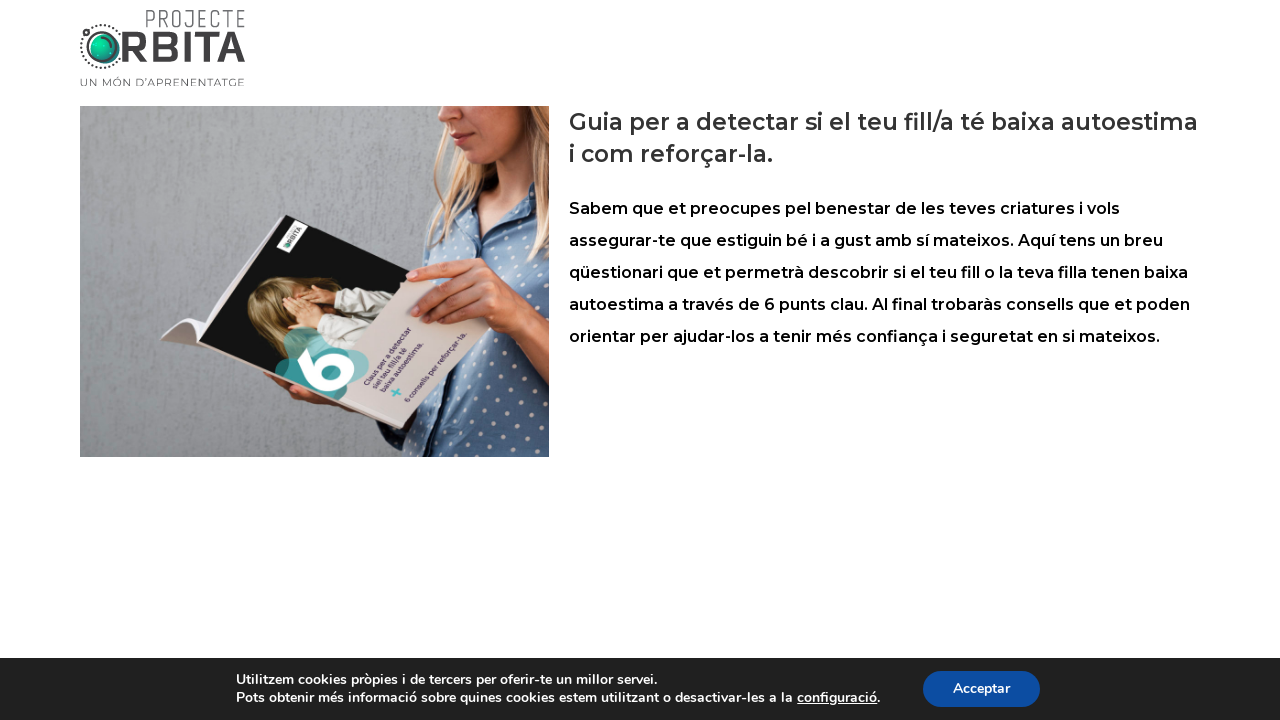

--- FILE ---
content_type: text/css
request_url: https://www.projecteorbita.cat/wp-content/uploads/elementor/css/post-642.css?ver=1615803557
body_size: 188
content:
.elementor-642 .elementor-element.elementor-element-6cf7887.elementor-position-right .elementor-image-box-img{margin-left:15px;}.elementor-642 .elementor-element.elementor-element-6cf7887.elementor-position-left .elementor-image-box-img{margin-right:15px;}.elementor-642 .elementor-element.elementor-element-6cf7887.elementor-position-top .elementor-image-box-img{margin-bottom:15px;}.elementor-642 .elementor-element.elementor-element-6cf7887 .elementor-image-box-wrapper .elementor-image-box-img{width:30%;}.elementor-642 .elementor-element.elementor-element-6cf7887 .elementor-image-box-img img{transition-duration:0.3s;}.elementor-642 .elementor-element.elementor-element-357c8e9 .elementor-image img{width:100%;max-width:100%;opacity:1;}.elementor-642 .elementor-element.elementor-element-357c8e9 > .elementor-widget-container{background-color:#FFFFFF;}.elementor-642 .elementor-element.elementor-element-a1e7471 > .elementor-element-populated{transition:background 0.3s, border 0.3s, border-radius 0.3s, box-shadow 0.3s;}.elementor-642 .elementor-element.elementor-element-a1e7471 > .elementor-element-populated > .elementor-background-overlay{transition:background 0.3s, border-radius 0.3s, opacity 0.3s;}.elementor-642 .elementor-element.elementor-element-303d96a .elementor-text-editor{column-gap:0px;}@media(min-width:768px){.elementor-642 .elementor-element.elementor-element-de3890f{width:42.87%;}.elementor-642 .elementor-element.elementor-element-a1e7471{width:57.139%;}}@media(max-width:767px){.elementor-642 .elementor-element.elementor-element-6cf7887 .elementor-image-box-img{margin-bottom:15px;}}

--- FILE ---
content_type: text/css
request_url: https://www.projecteorbita.cat/wp-content/themes/projecteorbita/style.css?ver=1.0.0
body_size: 3333
content:
/*
	Theme Name: Projecte Òrbita
	Theme URI: http://www.projecteorbita.cat/
	Description: Tema creat per al Projecte Òrbita.
	Author: Clara Esclusa
	Author URI: http://www.crolstudio.com

	Version: 1.0.0

	Template: oceanwp

	Text Domain: orbita
*/


/*
	Colors

	- ciencia-1: #00ea9e
	- ciencia-2: #1f787a
	- atom-1: #9c15ff
	- atom-2: #510094
	- 360-1: #ffd3b7
	- 360-2: #ffa277
	- XXX-1: #ff6130
	- XXX-2: #f22003

	- Escoles: #c5eae4, #aae8dc, #7aead5
	- Gabinets: #662d91, #a579b7 (70%), #ccb2d6(40%), #e5d9ea (20%)

*/

/*
	Tipografia
*/

.pnoesp p {
	margin-bottom: 0;
}

.pmarg10 p {
	margin-bottom: 10px;
}


/*
	Botons
*/


	.btn-mes-info .elementor-button-icon {
		font-size: 2em;
		vertical-align: middle;
		display: inline-block;
	}

	.btn-mes-info .elementor-button-text {
		line-height: 2em;
	}

	.btn-mes-info.ombra a {
		border: 1px solid #ccc;
		box-shadow: 0 0 5px rgba(0,0,0,0.2);
		padding: 10px 20px 5px;
	}

	@media (max-width:480px) {
		
		.btn-mes-info.ombra a {
			border: 0;
			box-shadow: none;
			padding: 0;
		}

	}


/*
	Logo (no es mostra en les pagines maquetades)
	- de moment l'ocultem a tot arreu
*/

	#site-logo {
		display: none !important;
	}


/*
	Menu
*/

	.home #site-header.full_screen-header .fs-dropdown-menu>li.current-menu-item {
		display: none;
	}

	#site-header.full_screen-header .menu-bar .ham:after {
		width: 20px;
		right: 0;
		left: auto;
	}
	
	#site-header.full_screen-header .menu-bar .ham {
		width: 33px;
	}
	
	#site-header.full_screen-header .menu-bar .ham:before {
		width: 33px;
	}

	#site-header.full_screen-header .menu-bar.exit .ham,
	#site-header.full_screen-header .menu-bar.exit .ham:before,
	#site-header.full_screen-header .menu-bar.exit .ham:after {
		width: 23px;
	}

	#site-header.full_screen-header #full-screen-menu {
		background-color: rgba(20, 60, 47, 0.95);
	}


	#site-header.full_screen-header .fs-dropdown-menu>li.boto-menu-app {
		margin-top: 20px;
	}
	
	#site-header.full_screen-header .fs-dropdown-menu>li.boto-menu-app::before {
		content: "";
		width: 50px;
		height: 1px;
		background-color: white;
		display: block;
		margin: 20px auto;
	}
	
	#site-header.full_screen-header .fs-dropdown-menu>li.boto-menu-app>a {
		font-size: .95em;
	}

/*
	Fons
*/

	#seccio-hero {
		background: url(/wp-content/uploads/tema/orbita-superior.jpg) no-repeat right top;
		background-size: 100%;
	}
	
	#seccio-materies {
		background: url(/wp-content/uploads/tema/orbita-central.jpg) no-repeat left top;
		background-size: contain;
	}
	
	#seccio-plataforma-atom {
		background: url(/wp-content/uploads/tema/seccio-atom-fons.jpg) no-repeat center top;
		background-size: cover;
	}
	
	#seccio-resultats {
		background: url(/wp-content/uploads/tema/resultats-fons.jpg) no-repeat center center;
		background-size: contain;
	}



/*
	Seccio Hero
*/

	#seccio-hero {
		/* padding-top: 50vw;
		padding-bottom: 25px; */
		/* height: 100vh; */
	}
	
	#txt-orbital-central-dret {
		padding-top: 100vw;
	}

	@media (max-width:767px) {
		#seccio-hero {
			/* display: flex; */
		}
		#seccio-hero > .elementor-container {
			/* height: 100%; */
		}
	}

	@media (min-width: 480px) {
		#seccio-hero {
			/* padding-top: 30vw;
			padding-bottom: 50px; */
			background-size: 60%;
		}
	}

	@media (min-width:480px) and (max-width:767px){
		#logo-hero img {
			width: 60%
		}

	}
	
	@media (min-width:768px) {
		#seccio-hero {
			/* padding-top: 30vw;
			padding-bottom: 50px; */
			background-size: 60%;
		}
	}

	@media (min-width: 1200px) {
		#seccio-hero {
			/* padding-top: 35vh;
			padding-bottom: 75px; */
			/* background-size: contain; */
		}
	}


/*
	Seccio materies
*/

	#seccio-materies {
		padding-bottom: 100px;
	}

	@media (min-width: 480px) {
		#seccio-materies {
			background-size: 480px;
		}
		#txt-orbital-central-dret {
			padding-top: 480px;
		}
	}

	@media (min-width: 600px) {

		#seccio-materies {
			background-size: 70vw;
		}

		#txt-orbital-central-dret {
			padding-top: 70vw;
			padding-left: 20%;
		}

	}

	@media (min-width: 800px) {

		#seccio-materies {
			background-size: 45vw;
		}

		#txt-orbital-central-dret {
			padding-top: 100px;
			padding-left: 50%;
		}

	}

	@media (min-width: 1024px) {

		#seccio-materies {
			background-size: 45vw;
			padding-bottom: 100px;
		}

		#txt-orbital-central-dret {
			padding-top: 200px;
			padding-left: 50%;
		}


	}

	@media (min-width: 1366px) {

		#seccio-materies {
			background-size: 45vw;
		}

		#txt-orbital-central-dret {
			padding-top: 250px;
			padding-left: 50%;
		}


	}


/*
	Quadres materies
*/

	.caixa-materia > div {
		display: flex;
		align-items: flex-start;
		color: #fff;
		padding: 10px 10px 15px;
		border-radius: 8px;
		-webkit-box-shadow: 0 0 20px -5px rgba(0,0,0,0.2);
		box-shadow: 0 0 20px -5px rgba(0,0,0,0.4);
	}

	.caixa-materia h3 {
		color: #fff;
		margin-bottom: 5px;
		margin-left: 5px;
		font-size: 20px;
	}

	.caixa-materia.elementor-widget-image-box .elementor-image-box-wrapper {
		text-align: right;

	}

	.caixa-materia.elementor-widget-image-box .elementor-image-box-content {
		text-align: left;
	}

	#seccio-materies .caixa-materia .elementor-image-box-img {
		padding: 10px 10px 0 0;
		margin-bottom: 0;
	}

	#seccio-materies .caixa-materia .elementor-image-box-description {
		padding-left: 10px;
		font-size: 14px;
		line-height: 1.4;
	}

	#materia1 .elementor-image-box-img {
		width: 30%;
	}
	#materia2 .elementor-image-box-img {
		width: 30%;
	}
	#materia3 .elementor-image-box-img {
		width: 35%;
	}
	#materia4 .elementor-image-box-img {
		width: 40%;
	}


	@media (min-width: 600px) {
		#seccio-materies .columna-materia {
			width: 50%;
		}

		#materia1 .elementor-image-box-img {
			width: 50%;
		}
		#materia2 .elementor-image-box-img {
			width: 50%;
		}
		#materia3 .elementor-image-box-img {
			width: 55%;
		}
		#materia4 .elementor-image-box-img {
			width: 65%;
		}
	}	

	@media (min-width: 800px) and (max-width: 1023px) {
		#seccio-materies .columna-materia {
			width: 100%;
		}
		
		#materia1 .elementor-image-box-img {
			width: 25%;
		}
		#materia2 .elementor-image-box-img {
			width: 25%;
		}
		#materia3 .elementor-image-box-img {
			width: 30%;
		}
		#materia4 .elementor-image-box-img {
			width: 35%;
		}
	}	
	
	@media (min-width: 800px) {
		#seccio-materies .columnes-materies {
			padding-left: 50%;
		}
	}



/*
	Equip
*/

	.persona h3.elementor-image-box-title {
		margin-bottom: 0;
	}


/*
	Formulari de contacte
*/

	#seccio-contacte .wpforms-field-label {
		font-weight: 400;
		text-transform: uppercase;
	}

	#seccio-contacte .wpforms-submit-container {
		text-align: right;
	}

	#seccio-contacte .wpforms-form button[type=submit] {
		background-color: #000000;
		border-radius: 6px;
		font-weight: 400;
		letter-spacing: 1.5px;
		padding: 12px 24px;
	}

	@media (max-width: 600px) {
		#seccio-contacte .wpforms-one-half {
			width: 100%;
			margin-left: 0;
		}
	}


/*
	Pestanyes dels blocs
*/

	#botons-pestanyes .elementor-row {
		justify-content: space-between;
	}

	#botons-pestanyes .elementor-column-wrap {
		border-radius: 8px;
		overflow: hidden;
	}

	#botons-pestanyes .elementor-column {
		transition: width 0.3s ease;
		cursor: pointer;
	}

	#botons-pestanyes .elementor-column.actiu {
		width: calc(60% - 10px);
	}

	#botons-pestanyes .elementor-column:not(.actiu) {
		width: 40%;
	}

	@media (max-width:599px) {

		#botons-pestanyes .elementor-column-wrap {
			padding: 5px;
		}
		
		#botons-pestanyes .elementor-column.actiu,
		#botons-pestanyes .elementor-column:not(.actiu) {
			width: 48%;
			width: calc(50% - 5px);
		}

	}

	#botons-pestanyes .elementor-column:after {
		content: "";
		display: block;
		width: 100%;
		height: 15px;
		position: absolute;
		bottom: -10px;
		left: 0;
	}

	#botons-pestanyes .elementor-row .elementor-column.actiu:after {
		background-color: #662d91;
	}

	#botons-pestanyes .elementor-row .elementor-column:first-child.actiu:after {
		background-color: #c5eae4;
	}
	
	.elementor-widget-heading.boto-pestanya .elementor-heading-title {
		padding: 16px;
		text-transform: uppercase;
		font-weight: 600;
		letter-spacing: 1px;
		cursor: pointer;
	}

	#bloc-escoles,
	#bloc-gabinets {
		transition: top .3s ease, right .3s ease, opacity .3s ease, width 0.3s ease;
		/* transition: left .3s ease, right .3s ease; */
	}

	#bloc-escoles {
		display: none;
	}

	#bloc-gabinets {
		display: none;
	}

	#bloc-escoles.actiu {
		display: flex;
	}

	#bloc-gabinets.actiu {
		display: flex;
	}


/*
    Bloc pestanyes
*/

	#acordio-blocs {
		max-width: 1140px;
		margin: auto;
	}

	.bloc-pestanyes {
		display: flex;
		flex-direction: column;
	}

	.contenidor-pestanyes {
		padding-bottom: 20px;
	}

	.contenidor-imatge {
		padding: 20px;
		position: relative;
	}

	.imatge {
		width: 250px;
		height: 250PX;
		margin: auto;
	}

	.caixa-titols-pestanyes {
		position: absolute;
		bottom: 0;
		width: 100%;

		display: flex;
		flex-direction: row;
	}

	.caixa-titols-pestanyes > div:first-child {
		flex: 0 0 55px;
	}

	.pestanya-h {
		height: 50px;
		width: 100%;
		line-height: 50px;
		cursor: pointer;
		overflow: hidden;
		transition: height .5s ease-in-out
	}

	.pestanya-h .titol-pestanya {
		padding-left: 5px;
		padding-right: 5px;
		margin: 0;
		line-height: 50px;
		text-transform: uppercase;
		letter-spacing: 1px;
		font-size: 12px;
		text-align: center;
		font-weight: 600;
	}

	.contingut-pestanya {
		position: absolute;
		/* overflow: hidden; */
		transition: all 1s ease;
		opacity: 0;

	}

	.contingut-pestanya.actiu {
		opacity: 1;
	}

	.link-apartat {
/* 		position: absolute;
		bottom: 0;
		left: 0;
		right: 0;
		width: 100%; */
		margin-top: 25px;
		text-align: center;
		display: none;
		z-index: 1;
		opacity: 0;
		transition: opacity ease 0.5s;
		transition-delay: 1s;
	}

	.link-apartat a {
		text-transform: uppercase;
		display: inline-block;
		border: 1px solid;
		padding: 10px 20px;
		border-radius: 5px;
	}

	.contingut-pestanya.actiu .link-apartat {
		display: block;
		opacity: 1;
	}

	.titol-apartat {
		text-transform: uppercase;
		padding-left: 20px;
		padding-top: 20px;
		position: relative;
		/* left: -100%; */
		/* transition: left 0.5s ease; */
	}

	.contingut-pestanya.actiu .titol-apartat {
		left: 0;
	}

	.text-apartat p {
		margin-top: 20px;
		padding-left: 20px;
		padding-right: 20px;
		position: relative;
		/* left: -100%; */
		/* transition: all 0.5s ease; */
	}

	.contingut-pestanya.actiu .text-apartat p {
		left: 0;
	}

	.contingut-pestanya.actiu {
		opacity: 1;
	}



	@media (min-width:500px) {

	.bloc-pestanyes {
		flex-direction: row;
	}

	.contenidor-imatge {
		padding: 50px;
		height: 400px;
		order: 2;
	}

	.contenidor-pestanyes {
		flex-grow: 1;
		display: flex;
		flex-direction: row;
		position: relative;
		order: 1;
	}

	.titols-pestanyes {
		display: flex;
		position: relative;
		width: 160px;
		z-index: 1;
		order: 3;
	}

	.pestanya-h .titol-pestanya {
		text-align: right;
		padding-right: 30px;
		font-size: 16px;
		line-height: 80px;
	}

	.imatge {
		position: absolute;
		top: 50px;
		width: 300px;
		left: calc(50% - 150px); /* 175 = 250 de la imatge- 50 de cada pestanya */
		z-index: 1;
		
	}

	.caixa-titols-pestanyes {
		transform: rotate(90deg);
		transform-origin: top left;
		position: absolute;
		top: 0;
		left: 100%;
		display: flex;
		flex-direction: column-reverse;
		
	}

	.pestanya-h {
		height: 80px;
		width: 450px;
		line-height: 80px;
		cursor: pointer;
		overflow: hidden;
		transition: height .5s ease-in-out
	}

	.pestanya-h.actiu {
		height: 0;
	}


	.text-apartat p {
		margin-top: 5px;
		padding-left: 120px;
	}

	}


/*
	Fons
*/

	.fons-imatges {
		display: flex;
		justify-content: center;
		align-items: center;
		position: absolute;
		top: 0;
		left: 0;
		width: 100%;
		height: 100%;
		z-index: -1;
	}

	.fons-imatges .imatge-pestanya {
		position: absolute;
		top: 0;
		left: 0;
		width: 100%;
		height: 100%;
		overflow: hidden;
		transition: width .3s ease;
	}



/*
	Colors pestanyes
*/

	#bloc-escoles.bloc-pestanyes[data-color="pestanya-1"],
	#bloc-escoles[data-color="pestanya-1"],
	#bloc-escoles .pestanya-1 {
		background-color: #c5eae4;
	}

	#bloc-escoles.bloc-pestanyes[data-color="pestanya-2"],
	#bloc-escoles[data-color="pestanya-2"],
	#bloc-escoles .pestanya-2 {
		background-color:#aae8dc;
	}

	#bloc-escoles.bloc-pestanyes[data-color="pestanya-3"],
	#bloc-escoles[data-color="pestanya-3"],
	#bloc-escoles .pestanya-3 {
		background-color: #7aead5;
	}

	
	#bloc-gabinets.bloc-pestanyes[data-color="pestanya-1"],
	#bloc-gabinets[data-color="pestanya-1"],
	#bloc-gabinets .pestanya-1 {
		background-color: #e5d9ea;
	}

	#bloc-gabinets.bloc-pestanyes[data-color="pestanya-2"],
	#bloc-gabinets[data-color="pestanya-2"],
	#bloc-gabinets .pestanya-2 {
		background-color:#ccb2d6;
	}

	#bloc-gabinets.bloc-pestanyes[data-color="pestanya-3"],
	#bloc-gabinets[data-color="pestanya-3"],
	#bloc-gabinets .pestanya-3 {
		background-color: #a579b7;
	}



	/* - Gabinets: #662d91, #a579b7 (70%), #ccb2d6(40%), #e5d9ea (20%) */
/*
	Orbites
*/

	#o1g, #o2g, #o3g {
		opacity: 0;
		transition: opacity 0.3s ease;
	}

	svg .actiu #o1g, svg .actiu #o2g, svg .actiu #o3g {
		opacity: 1;
	}

	svg .actiu #o1p, svg .actiu #o2p, svg .actiu #o3p {
		opacity: 0;
	} 


/*
	Seccio cards
*/

	#seccio-cards .elementor-widget-wrap {
		background: white;
		padding: 15px;
		border-radius: 8px;
		box-shadow: 0 0 20px -7px rgba(0,0,0,.4);
	}

	#seccio-cards .elementor-widget-heading,
	#seccio-cards .elementor-widget-text-editor {
		padding-left: 15px;
		margin-bottom: 10px;
	}

	#seccio-cards .elementor-widget-text-editor {
		font-size: 14px;
	}

	#seccio-cards .elementor-widget-text-editor p:last-child {
		margin-bottom: 0;
	}


/*
	Pagines secundaries
*/

	/*  Fons superior */	

	body.pag-orbita {
		background: url(/wp-content/uploads/tema/pag-orbita-fons-sup.png) no-repeat right top;
	}

	body.pag-atom {
		background: url(/wp-content/uploads/tema/pag-atom-fons-sup.png) no-repeat right top;
	}

	body.pag-escoles {
		background: url(/wp-content/uploads/tema/pag-escoles-fons-sup.png) no-repeat right top;
	}

	body.pag-gabinets {
		background: url(/wp-content/uploads/tema/pag-gabinets-fons-sup.png) no-repeat right top;
	}

	body.pag-contingut {
		background-size: 100vw;
	}

	@media (min-width:375px) {
		body.pag-contingut {
			background-size: 80vw;
		}
	}

	@media (min-width: 1200px) {
		body.pag-contingut {
			background-size: 50vw;
		}
	}

	/* Seccions */

	.pag-contingut #seccio-superior {
		padding: 200px 5% 50px 5%;
	}
	
	.pag-contingut #seccio-principal {
		padding-left: 25%;
		padding-bottom: 100px;
		margin-bottom: -1px;
	}

	@media (min-width: 1367px) {

		.pag-contingut #seccio-principal {
			padding-left: 15%;
		}

		.pag-contingut #seccio-principal>.elementor-container {
			max-width: 980px;
		}

	}

	@media (max-width: 480px) {

		.pag-contingut #seccio-principal {
			padding-left: 5%;
		}
	
	}

	/* Fons inferior */

	.pag-orbita #seccio-principal {
		background: url(/wp-content/uploads/tema/pag-orbita-fons-inf.png) no-repeat left bottom;
		background-size: 25%;
	}

	.pag-atom #seccio-principal {
		background: url(/wp-content/uploads/tema/pag-atom-fons-inf.png) no-repeat left bottom;
		background-size: 25%;
	}

	.pag-escoles #seccio-principal {
		background: url(/wp-content/uploads/tema/pag-escoles-fons-inf.png) no-repeat left bottom;
		background-size: 25%;
	}

	.pag-gabinets #seccio-principal {
		background: url(/wp-content/uploads/tema/pag-gabinets-fons-inf.png) no-repeat left bottom;
		background-size: 25%;
	}


/*
	WPML
*/

	#site-header.full_screen-header .fs-dropdown-menu>li.wpml-ls-item a {
		font-size: 14px;
	}

	#site-header.full_screen-header .fs-dropdown-menu>li.wpml-ls-first-item::before {
		content: "";
		width: 50px;
		height: 1px;
		background-color: white;
		display: block;
		margin: 20px auto;
	}

--- FILE ---
content_type: application/javascript
request_url: https://www.projecteorbita.cat/wp-content/themes/projecteorbita/js/accions.js
body_size: 914
content:
jQuery(document).ready(function(){

    //  Obrim les escoles
        jQuery("body:not(.elementor-editor-active) #boto-escoles").click(function(){
            if (!jQuery("#bloc-escoles").hasClass("actiu")) {
                jQuery("#bloc-escoles").addClass("actiu");
            }
            jQuery("#bloc-gabinets").removeClass("actiu");
            if (!jQuery("#boto-escoles").hasClass("actiu")) {
                jQuery("#boto-escoles").addClass("actiu");
            }
            jQuery("#boto-gabinets").removeClass("actiu");

            pestanyaActiva( jQuery(".pestanya-1"), "1");

        });

    //  Obrim els gabinets
        jQuery("body:not(.elementor-editor-active) #boto-gabinets").click(function(){
            if (!jQuery("#bloc-gabinets").hasClass("actiu")) {
                jQuery("#bloc-gabinets").addClass("actiu");
            }
            jQuery("#bloc-escoles").removeClass("actiu");
            if (!jQuery("#boto-gabinets").hasClass("actiu")) {
                jQuery("#boto-gabinets").addClass("actiu");
            }
            jQuery("#boto-escoles").removeClass("actiu");

            pestanyaActiva( jQuery(".pestanya-1"), "1");


        });

    //  Posem la primera òrbita com a activa
        jQuery("#orbita1").addClass("actiu");

    /*
        Clic al títol de la pestanya
    */

        jQuery(".pestanya-h").click(function(){

            //  Obtnim el número de la pestanya clicada
                var pestanya = jQuery(this);
                var idPestanya = pestanya.attr("id");
                var numPestanya = idPestanya.substr(idPestanya.length -1, 1);

            //  Cridem la funció que dona format
                pestanyaActiva( pestanya, numPestanya);
            
        });

    //  Obrim o tanquem pestanyes horitzontals
        jQuery("body:not(.elementor-editor-active) .bloc-horitzontal").click(function(){

            jQuery(this).siblings().removeClass("actiu");
            jQuery(this).addClass("actiu");

        });

    //  Cridem el Rellax (biblioteca Parallax)
        var rellax = new Rellax('.rellax');


    /*
        Igualem i establim les altures de les caixes
    */ 

        ajustaAltMateries();
        ajustaAltPestanyes();
        alturaTitolsPestanyes();
        

    /*
        Cridem les funcions quan redimensionem
    */

        jQuery(window).resize(function(){
            ajustaAltMateries();
            ajustaAltPestanyes();
            alturaTitolsPestanyes();
        });

    
});



function ajustaAltMateries() {
    
    jQuery("#seccio-materies .caixa-materia .elementor-image-box-img").height("auto"); // Restituïm els valors inicials
    alt = 0;
    jQuery("#seccio-materies .caixa-materia .elementor-image-box-img").each(function(){
        if (jQuery(this).height() > alt ) alt = jQuery(this).height();
    });
    jQuery("#seccio-materies .caixa-materia .elementor-image-box-img").each(function(){jQuery(this).height(alt);});
    
    jQuery("#seccio-materies .caixa-materia .elementor-image-box-description").height("auto"); // Restituïm els valors inicials
    alt = 0;
    jQuery("#seccio-materies .caixa-materia .elementor-image-box-description").each(function(){
        if (jQuery(this).height() > alt ) alt = jQuery(this).height();
    });
    jQuery("#seccio-materies .caixa-materia .elementor-image-box-description").each(function(){jQuery(this).height(alt);});

}

function ajustaAltPestanyes() {
    
    jQuery(".contingut-pestanya").height("auto"); // Restituïm els valors inicials
    alt = 0;
    altTitols = 50 + 50;  // Altura de les pestanyes dels títols + 50 de marge
    jQuery(".contingut-pestanya").each(function(){
        if (jQuery(this).height() > alt ) alt = jQuery(this).height();
    });
    jQuery(".caixa-contingut-pestanyes").each(function(){jQuery(this).height(alt + altTitols );});

}

function alturaTitolsPestanyes() {

    jQuery(".pestanya-h").each(function(){
        jQuery(this).width(jQuery(this).parent().parent().parent().height());
        jQuery(this).css("top", jQuery(this).parent().parent().height());
    });

}

function pestanyaActiva( pestanya, numPestanya) {

    //  Posem el color de fons del bloc
        jQuery(".bloc-pestanyes").attr("data-color", "pestanya-" + numPestanya);

    //  Posem l'atribut d'actiu al contingut de la pestanya
        jQuery(".contingut-pestanya").each(function(){
            var item = jQuery(this).attr("id");
            var numItem = item.substr(item.length -1, 1);
            jQuery(".contingut-pestanya").removeClass("actiu");
            jQuery(".contingut-pestanya-" + numPestanya).addClass("actiu");
        });

    //  Posem l'atribut d'actiu a la pròpia pestanya
        pestanya.siblings().removeClass("actiu");
        pestanya.addClass("actiu");

    //  Posem l'atribut d'actiu a l'òrbita corresponent
        jQuery("#orbita1, #orbita2, #orbita3").removeClass("actiu");
        jQuery("#orbita" + numPestanya).addClass("actiu");

}

--- FILE ---
content_type: image/svg+xml
request_url: https://www.projecteorbita.cat/wp-content/uploads/2019/11/projecte-orbita-un-mon.svg
body_size: 14554
content:
<?xml version="1.0" encoding="utf-8"?>
<!-- Generator: Adobe Illustrator 23.1.0, SVG Export Plug-In . SVG Version: 6.00 Build 0)  -->
<svg version="1.1" id="Capa_1" xmlns="http://www.w3.org/2000/svg" xmlns:xlink="http://www.w3.org/1999/xlink" x="0px" y="0px"
	 viewBox="0 0 818.9 375" style="enable-background:new 0 0 818.9 375;" xml:space="preserve">
<style type="text/css">
	.st0{fill:url(#SVGID_1_);}
	.st1{fill:#414042;}
	.st2{fill:#0FFDE1;}
	.st3{fill:#6D6E71;}
	.st4{fill:#58595B;}
</style>
<g>
	<g>
		<radialGradient id="SVGID_1_" cx="94.4743" cy="164.4682" r="92.2367" gradientUnits="userSpaceOnUse">
			<stop  offset="0" style="stop-color:#00EA9E"/>
			<stop  offset="0.1454" style="stop-color:#03E09B"/>
			<stop  offset="0.3887" style="stop-color:#0AC793"/>
			<stop  offset="0.6981" style="stop-color:#159D86"/>
			<stop  offset="0.9354" style="stop-color:#1F787A"/>
		</radialGradient>
		<path class="st0" d="M196.5,190.8c0,39.8-32.3,72.1-72.1,72.1c-39.8,0-72.1-32.3-72.1-72.1s32.3-72.1,72.1-72.1
			C164.3,118.8,196.5,151,196.5,190.8z"/>
		<g>
			<g>
				<path class="st1" d="M299.2,254.2l-39.1-53.2h-19.8v53.2h-30.4V106.5h59.8c10.9,0,20,0.6,27.4,1.7c7.4,1.2,13.3,3.4,17.7,6.8
					c4.4,3.4,7.6,8.2,9.6,14.4c1.9,6.2,2.9,14.4,2.9,24.5c0,8.1-0.6,15-1.7,20.5c-1.2,5.5-3.1,10-5.8,13.6
					c-2.7,3.5-6.2,6.3-10.6,8.2c-4.4,1.9-9.8,3.3-16.2,4l41,54.1H299.2z M270.2,176.4c4.8,0,8.8-0.1,12.1-0.4c3.3-0.3,6-1.2,8.1-2.8
					c2.1-1.5,3.6-3.8,4.5-6.8c0.9-3,1.4-7.2,1.4-12.5c0-5.5-0.5-9.8-1.4-12.9c-0.9-3.1-2.4-5.3-4.5-6.8c-2.1-1.5-4.8-2.3-8.1-2.6
					c-3.3-0.3-7.3-0.5-12.1-0.5h-29.9v45.3H270.2z"/>
				<path class="st1" d="M363.9,254.2V106.5h63.3c10.9,0,20,0.5,27.4,1.5c7.4,1,13.2,2.8,17.6,5.5c4.4,2.7,7.5,6.5,9.3,11.4
					c1.8,4.9,2.8,11.3,2.8,19.1c0,5.8-0.4,10.7-1.2,14.5c-0.8,3.8-1.9,7.1-3.6,9.8c-1.6,2.7-3.6,5-6,6.8c-2.4,1.9-5.1,3.5-8.2,5.1
					c3.1,1.5,5.9,3.2,8.4,4.9c2.5,1.8,4.7,4,6.4,6.7c1.8,2.7,3.1,6,4,9.9c0.9,3.9,1.4,8.7,1.4,14.4c0,7.8-1,14.2-2.9,19.2
					c-1.9,5-5.1,8.9-9.6,11.6c-4.4,2.8-10.3,4.7-17.7,5.8c-7.4,1.1-16.5,1.6-27.4,1.6H363.9z M431.3,167.7c4.2,0,7.7-0.2,10.6-0.6
					c2.9-0.4,5.2-1.3,6.9-2.8c1.7-1.4,2.9-3.7,3.7-6.8c0.8-3.1,1.2-7.4,1.2-12.9c0-3.2-0.5-5.7-1.4-7.5c-0.9-1.8-2.4-3.1-4.4-4
					c-2-0.9-4.7-1.5-8.1-1.7c-3.4-0.2-7.4-0.4-12.2-0.4h-38v36.6H431.3z M428.6,229.6c4.7,0,8.8-0.1,12.2-0.2
					c3.4-0.2,6.1-0.6,8.3-1.4c2.1-0.8,3.7-2,4.6-3.9c0.9-1.8,1.4-4.5,1.4-8c0-6-0.4-10.6-1.3-13.8c-0.8-3.2-2.2-5.6-4.1-7
					c-1.9-1.5-4.4-2.3-7.4-2.5c-3-0.2-6.6-0.3-10.9-0.3h-41.6v37.3H428.6z"/>
				<path class="st1" d="M519.2,254.2V106.5h30.4v147.7H519.2z"/>
				<path class="st1" d="M614.7,254.2V131.1h-45.3l2.3-24.6h121.7l-2.3,24.6h-46v123.1H614.7z"/>
				<path class="st1" d="M766.6,106.5l52.2,147.7h-33.1l-12.9-41.6h-46.3l-12.6,41.6h-33.2L733,106.5H766.6z M733.3,191.2h33.1
					l-11.7-38.4l-4.2-23.2h-1.4l-4.1,23.2L733.3,191.2z"/>
			</g>
			<path class="st1" d="M185,180.3c0-42.1-34.3-76.4-76.4-76.4c-42.1,0-76.4,34.3-76.4,76.4c0,42.1,34.3,76.4,76.4,76.4
				C150.7,256.8,185,222.5,185,180.3L185,180.3z M108.6,244.8c-35.5,0-64.4-28.9-64.4-64.4c0-35.5,28.9-64.4,64.4-64.4
				c35.5,0,64.4,28.9,64.4,64.4C173,215.9,144.1,244.8,108.6,244.8L108.6,244.8z M108.6,244.8"/>
			<path class="st1" d="M108.6,129.5c-3.3,0-6,2.7-6,6c0,3.3,2.7,6,6,6c21.4,0,38.8,17.4,38.8,38.8c0,3.3,2.7,6,6,6c3.3,0,6-2.7,6-6
				C159.4,152.3,136.6,129.5,108.6,129.5L108.6,129.5z M108.6,129.5"/>
			<g>
				<path class="st1" d="M83.3,274.4c-2.2-0.6-4.5,0.1-6,1.8c-0.5,0.6-1,1.4-1.2,2.2c-0.9,3.1,0.9,6.3,4,7.1c3.1,0.9,6.3-0.9,7.1-4
					C88.1,278.5,86.3,275.3,83.3,274.4L83.3,274.4z M83.3,274.4"/>
				<path class="st1" d="M169.9,265.8c-1.7-2.8-5.2-3.6-7.9-2c-0.5,0.3-1,0.7-1.4,1.1c-1.6,1.9-1.9,4.6-0.6,6.8
					c1.7,2.7,5.2,3.6,7.9,1.9C170.7,272.1,171.5,268.5,169.9,265.8L169.9,265.8z M169.9,265.8"/>
				<path class="st1" d="M186.3,251.8c-2.2-2.3-5.8-2.4-8.2-0.3c-0.1,0.2-0.3,0.3-0.4,0.4c-1.9,2.2-1.9,5.5,0.2,7.7
					c2.1,2.3,5.8,2.5,8.1,0.3C188.4,257.8,188.5,254.2,186.3,251.8L186.3,251.8z M186.3,251.8"/>
				<path class="st1" d="M201,242.9c1.8-2.6,1.2-6.2-1.4-8.1c-2.4-1.7-5.8-1.3-7.7,0.9c-0.1,0.1-0.3,0.3-0.4,0.5
					c-1.9,2.6-1.2,6.2,1.4,8.1C195.6,246.1,199.2,245.5,201,242.9L201,242.9z M201,242.9"/>
				<path class="st1" d="M66.8,274.6c1.5-2.8,0.4-6.3-2.4-7.8c-2.4-1.3-5.3-0.7-7.1,1.3c-0.3,0.3-0.5,0.7-0.8,1.1
					c-1.5,2.8-0.4,6.3,2.4,7.8C61.8,278.5,65.3,277.4,66.8,274.6L66.8,274.6z M66.8,274.6"/>
				<path class="st1" d="M125.2,288.8c3.2-0.4,5.4-3.3,5-6.5c-0.4-3.1-3.3-5.4-6.5-4.9c-1.4,0.2-2.7,0.9-3.6,1.9
					c-1.1,1.2-1.6,2.8-1.4,4.5C119.1,287,122.1,289.2,125.2,288.8L125.2,288.8z M125.2,288.8"/>
				<path class="st1" d="M101.9,68.6c-1.6,0.1-3,0.9-3.9,2c-1,1.1-1.5,2.6-1.4,4.3c0.3,3.2,3,5.6,6.2,5.3c3.2-0.2,5.6-3,5.3-6.2
					C107.8,70.8,105.1,68.4,101.9,68.6L101.9,68.6z M101.9,68.6"/>
				<path class="st1" d="M200.7,114.7c-1.9-2.6-5.5-3.2-8.1-1.3c-0.4,0.3-0.7,0.6-1,0.9c-1.7,2-1.9,4.9-0.3,7.1
					c1.9,2.6,5.5,3.2,8.1,1.3C201.9,120.9,202.5,117.3,200.7,114.7L200.7,114.7z M200.7,114.7"/>
				<path class="st1" d="M185.6,97.6c-2.3-2.2-6-2-8.2,0.3l-0.1,0.1c-2,2.4-1.8,5.9,0.5,8.1c2.4,2.2,6,2,8.2-0.3
					C188.1,103.4,188,99.8,185.6,97.6L185.6,97.6z M185.6,97.6"/>
				<path class="st1" d="M82.7,83.9c3.1-0.9,4.8-4.1,3.9-7.2c-0.9-3.1-4.1-4.8-7.2-3.9c-1.1,0.3-2.1,1-2.8,1.8
					c-1.3,1.4-1.8,3.5-1.2,5.4C76.4,83,79.6,84.8,82.7,83.9L82.7,83.9z M82.7,83.9"/>
				<path class="st1" d="M119.5,71.1c-0.7,0.8-1.2,1.9-1.4,3.1c-0.4,3.2,1.9,6.1,5,6.5c3.2,0.4,6.1-1.8,6.5-5c0.4-3.2-1.8-6.1-5-6.4
					C122.6,68.9,120.7,69.7,119.5,71.1L119.5,71.1z M119.5,71.1"/>
				<path class="st1" d="M98.5,279.9c-0.8,0.9-1.3,2.1-1.4,3.4c-0.2,3.2,2.2,5.9,5.4,6.2c3.2,0.3,6-2.1,6.2-5.4
					c0.2-3.2-2.2-5.9-5.4-6.2C101.4,277.8,99.7,278.6,98.5,279.9L98.5,279.9z M98.5,279.9"/>
				<path class="st1" d="M17.5,144.6c1.1-3-0.4-6.3-3.4-7.4c-2.3-0.9-4.9-0.1-6.4,1.6c-0.5,0.5-0.8,1.1-1.1,1.8
					c-1.1,3,0.5,6.3,3.4,7.4C13.1,149.1,16.4,147.6,17.5,144.6L17.5,144.6z M17.5,144.6"/>
				<path class="st1" d="M160.1,85.2c-0.2,0.2-0.4,0.5-0.6,0.8c-1.6,2.8-0.7,6.3,2,8c2.8,1.6,6.3,0.8,8-2c1.6-2.7,0.7-6.3-2-7.9
					C165,82.5,161.9,83.1,160.1,85.2L160.1,85.2z M160.1,85.2"/>
				<path class="st1" d="M150.9,276.1c-1.1-3-4.3-4.6-7.4-3.5c-1,0.3-1.8,0.9-2.5,1.7c-1.3,1.5-1.8,3.7-1.1,5.7c1,3,4.3,4.6,7.4,3.5
					C150.3,282.4,151.9,279.1,150.9,276.1L150.9,276.1z M150.9,276.1"/>
				<path class="st1" d="M1.4,181.3c-1,1.1-1.5,2.5-1.4,4.1c0.2,3.2,2.9,5.6,6.1,5.4c3.2-0.2,5.6-2.9,5.5-6.1
					c-0.2-3.2-2.9-5.6-6.1-5.4C3.8,179.4,2.4,180.1,1.4,181.3L1.4,181.3z M1.4,181.3"/>
				<path class="st1" d="M63.9,91.5c2.8-1.5,3.9-5,2.4-7.8c-1.5-2.8-5-3.9-7.8-2.4c-0.6,0.3-1.2,0.8-1.6,1.3
					c-1.5,1.7-1.9,4.3-0.7,6.5C57.5,92,61.1,93,63.9,91.5L63.9,91.5z M63.9,91.5"/>
				<path class="st1" d="M140.5,76c-0.5,0.5-0.8,1.2-1.1,1.9c-1.1,3,0.6,6.3,3.6,7.4c3,1,6.3-0.5,7.3-3.6c1-3-0.6-6.3-3.6-7.4
					C144.5,73.6,142,74.3,140.5,76L140.5,76z M140.5,76"/>
				<path class="st1" d="M32.2,249.1c2.5-2,2.9-5.6,0.9-8.1c-2-2.5-5.6-2.9-8.1-0.9c-0.3,0.2-0.5,0.5-0.8,0.7
					c-1.8,2.1-1.9,5.2-0.1,7.4C26.1,250.7,29.7,251.1,32.2,249.1L32.2,249.1z M32.2,249.1"/>
				<path class="st1" d="M5.9,169.2c3.2,0.5,6.1-1.7,6.6-4.9c0.5-3.2-1.7-6.1-4.9-6.6c-2-0.3-3.9,0.5-5.2,1.9
					c-0.7,0.8-1.2,1.8-1.3,2.9C0.6,165.8,2.7,168.8,5.9,169.2L5.9,169.2z M5.9,169.2"/>
				<path class="st1" d="M11.8,229.1c1.4,2.8,4.9,4,7.8,2.6c2.9-1.4,4-4.9,2.6-7.8c-1.5-2.9-4.9-4-7.8-2.6c-0.7,0.4-1.3,0.8-1.8,1.4
					C11.1,224.4,10.7,226.9,11.8,229.1L11.8,229.1z M11.8,229.1"/>
				<path class="st1" d="M48.2,263.6c2-2.4,1.7-6.1-0.8-8.1c-2.4-2-6-1.7-8.1,0.7l-0.1,0.1c-2,2.4-1.7,6.1,0.8,8.1
					C42.5,266.4,46.1,266.1,48.2,263.6L48.2,263.6z M48.2,263.6"/>
				<path class="st1" d="M10.7,211.9c3.1-0.8,4.9-4,4.1-7.1c-0.8-3.1-4-4.9-7.1-4.1c-1.1,0.3-2.1,0.9-2.8,1.8
					c-1.2,1.4-1.8,3.4-1.3,5.3C4.5,210.9,7.6,212.8,10.7,211.9L10.7,211.9z M10.7,211.9"/>
				<path class="st1" d="M18.6,128.2c2.3,1.4,5.2,1.1,7.1-0.8c6.7,2.2,14.4,0.4,19.3-5.3c4.9-5.6,5.7-13.5,2.6-19.8
					c1.8-2.1,1.9-5.3,0.1-7.5C45.6,92.3,42,92,39.5,94l0,0c-7.2-3.7-16.3-2.1-21.9,4.3c-5.6,6.4-5.8,15.7-1.1,22.3
					C15.1,123.3,16,126.5,18.6,128.2L18.6,128.2z M26.4,105.9c2.3-2.8,6.5-3,9.2-0.7c2.7,2.4,3,6.5,0.6,9.3c-2.4,2.7-6.5,3-9.2,0.6
					C24.3,112.8,24,108.6,26.4,105.9L26.4,105.9z M26.4,105.9"/>
			</g>
		</g>
		<g>
			<path class="st2" d="M82.9,163.5c0,1.7-1.4,3-3,3c-1.7,0-3-1.4-3-3c0-1.7,1.4-3,3-3C81.5,160.5,82.9,161.8,82.9,163.5z"/>
			<path class="st2" d="M71.8,169.3c0,2.4-2,4.4-4.4,4.4c-2.4,0-4.4-2-4.4-4.4c0-2.4,2-4.4,4.4-4.4
				C69.9,164.9,71.8,166.9,71.8,169.3z"/>
			<path class="st2" d="M82.8,173.7c0,2.1-1.7,3.7-3.7,3.7c-2.1,0-3.7-1.7-3.7-3.7c0-2.1,1.7-3.7,3.7-3.7
				C81.1,169.9,82.8,171.6,82.8,173.7z"/>
			<path class="st2" d="M122,175.8c0,2.1-1.7,3.7-3.7,3.7c-2.1,0-3.7-1.7-3.7-3.7c0-2.1,1.7-3.7,3.7-3.7
				C120.4,172.1,122,173.8,122,175.8z"/>
			<path class="st2" d="M92.4,222.7c0,2.1-1.7,3.7-3.7,3.7c-2.1,0-3.7-1.7-3.7-3.7c0-2.1,1.7-3.7,3.7-3.7
				C90.8,219,92.4,220.7,92.4,222.7z"/>
			<path class="st2" d="M155,212.1c0,2.4-2,4.4-4.4,4.4c-2.4,0-4.4-2-4.4-4.4c0-2.4,2-4.4,4.4-4.4C153.1,207.7,155,209.7,155,212.1z
				"/>
		</g>
		<g>
			<path class="st3" d="M370.8,17.8v17.7c0,0,0,17.6-17.7,17.6h-17.6V85h-7.1V0h24.7C370.8,0,370.8,17.8,370.8,17.8z M363.7,17.8
				c0-10.6-10.6-10.6-10.6-10.6h-17.6v39h17.6c0,0,10.6,0,10.6-10.6V17.8z"/>
			<path class="st3" d="M418.9,46l16,31.9V85h-7.1v-7.1l-15.9-31.7h-12.4V85h-7.1V0h24.7c17.8,0,17.8,17.8,17.8,17.8v10.6
				C434.9,42.6,423.3,45.5,418.9,46z M427.7,17.8c0-10.6-10.6-10.6-10.6-10.6h-17.6V39h17.6c0,0,10.6,0,10.6-10.6V17.8z"/>
			<path class="st3" d="M498.9,17.8v49.5c0,0,0,17.7-17.7,17.7h-7c-17.7,0-17.7-17.7-17.7-17.7V17.8c0,0,0-17.8,17.7-17.8h7
				C498.9,0,498.9,17.8,498.9,17.8z M491.8,17.8c0-10.6-10.6-10.6-10.6-10.6h-7c-10.6,0-10.6,10.6-10.6,10.6v49.5
				c0,0,0,10.6,10.6,10.6h7c0,0,10.6,0,10.6-10.6V17.8z"/>
			<path class="st3" d="M563,67.3c0,0,0,17.7-17.8,17.7h-7c-17.8,0-17.8-17.7-17.8-17.7v-7h7.1v7c0,10.6,10.6,10.6,10.6,10.6h7
				c10.6,0,10.6-10.6,10.6-10.6V7.1h-31.7V0H563V67.3z"/>
			<path class="st3" d="M595.1,7.1V39h24.7v7.1h-24.7v31.7h28.4V85h-35.4V0h35.4v7.1H595.1z"/>
			<path class="st3" d="M683.9,24.9v-7.1c0-10.6-10.6-10.6-10.6-10.6h-7c-10.6,0-10.6,10.6-10.6,10.6v49.5c0,0,0,10.6,10.6,10.6h7
				c0,0,10.6,0,10.6-10.6v-7h7.1v7c0,0,0,17.7-17.8,17.7h-7c-17.7,0-17.7-17.7-17.7-17.7V17.8c0,0,0-17.8,17.7-17.8h7
				c17.8,0,17.8,17.8,17.8,17.8v7.1H683.9z"/>
			<path class="st3" d="M758.6,7.1h-21.2V85h-7V7.1h-21.3V0h49.5V7.1z"/>
			<path class="st3" d="M787.3,7.1V39H812v7.1h-24.7v31.7h28.4V85h-35.4V0h35.4v7.1H787.3z"/>
		</g>
	</g>
	<g>
		<path class="st4" d="M7.6,370.8c-2.7-2.8-4.1-6.8-4.1-12.2v-21.5h4v21.4c0,4.4,1,7.6,3,9.8c2,2.1,4.8,3.2,8.5,3.2
			c3.8,0,6.6-1.1,8.6-3.2c2-2.1,3-5.4,3-9.8v-21.4h3.9v21.5c0,5.3-1.4,9.4-4.1,12.2c-2.7,2.8-6.5,4.2-11.3,4.2
			C14.1,375,10.3,373.6,7.6,370.8z"/>
		<path class="st4" d="M80.9,337.1v37.6h-3.3l-24.1-30.5v30.5h-4v-37.6h3.3L77,367.6v-30.5H80.9z"/>
		<path class="st4" d="M152.7,337.1v37.6h-3.8v-30l-14.8,25.3h-1.9l-14.8-25.1v29.9h-3.8v-37.6h3.3l16.3,27.8l16.2-27.8H152.7z"/>
		<path class="st4" d="M174.4,372.5c-3-1.7-5.4-3.9-7.1-6.8c-1.7-2.9-2.5-6.2-2.5-9.8c0-3.6,0.8-6.9,2.5-9.8
			c1.7-2.9,4.1-5.2,7.1-6.8c3-1.7,6.4-2.5,10.1-2.5c3.7,0,7.1,0.8,10.1,2.5c3,1.6,5.3,3.9,7.1,6.8c1.7,2.9,2.6,6.2,2.6,9.8
			c0,3.6-0.9,6.9-2.6,9.8c-1.7,2.9-4.1,5.2-7.1,6.8c-3,1.6-6.3,2.5-10.1,2.5C180.8,375,177.4,374.2,174.4,372.5z M192.6,369.5
			c2.4-1.3,4.3-3.2,5.6-5.6c1.4-2.4,2-5,2-8c0-2.9-0.7-5.6-2-8c-1.4-2.4-3.2-4.2-5.6-5.6c-2.4-1.3-5.1-2-8-2c-3,0-5.7,0.7-8.1,2
			s-4.3,3.2-5.7,5.6c-1.4,2.4-2.1,5-2.1,8c0,2.9,0.7,5.6,2.1,8c1.4,2.4,3.3,4.2,5.7,5.6s5.1,2,8.1,2
			C187.5,371.5,190.2,370.8,192.6,369.5z M188.4,327.4h5.1l-8.7,6.7H181L188.4,327.4z"/>
		<path class="st4" d="M247.7,337.1v37.6h-3.3l-24.1-30.5v30.5h-4v-37.6h3.3l24.2,30.5v-30.5H247.7z"/>
		<path class="st4" d="M280.5,337.1h15.3c4,0,7.5,0.8,10.5,2.4c3,1.6,5.4,3.8,7.1,6.7c1.7,2.8,2.5,6.1,2.5,9.7s-0.8,6.9-2.5,9.7
			c-1.7,2.8-4,5.1-7.1,6.7c-3,1.6-6.5,2.4-10.5,2.4h-15.3V337.1z M295.5,371.3c3.3,0,6.2-0.7,8.6-2c2.5-1.3,4.4-3.1,5.7-5.4
			c1.4-2.3,2-5,2-8s-0.7-5.7-2-8c-1.4-2.3-3.3-4.1-5.7-5.4c-2.5-1.3-5.3-2-8.6-2h-11.1v30.7H295.5z"/>
		<path class="st4" d="M328.9,335.5c0.5,0.6,0.8,1.2,0.8,2.1c0,0.4-0.1,0.9-0.2,1.4c-0.1,0.5-0.3,1-0.5,1.7l-2.3,7.4h-2.6l1.9-7.7
			c-0.6-0.2-1.1-0.5-1.4-1c-0.4-0.5-0.5-1.1-0.5-1.7c0-0.9,0.3-1.6,0.8-2.1c0.5-0.5,1.2-0.8,2-0.8
			C327.7,334.6,328.3,334.9,328.9,335.5z"/>
		<path class="st4" d="M363.6,364.7h-20.9l-4.5,10h-4.1l17.2-37.6h3.9l17.2,37.6h-4.2L363.6,364.7z M362.2,361.5l-9-20.2l-9,20.2
			H362.2z"/>
		<path class="st4" d="M407.1,340.6c2.7,2.3,4.1,5.4,4.1,9.4c0,4-1.4,7.1-4.1,9.4c-2.7,2.3-6.5,3.4-11.3,3.4h-10.1v11.9h-4v-37.6
			h14.1C400.6,337.1,404.4,338.3,407.1,340.6z M404.3,356.9c2-1.6,3-3.9,3-6.9c0-3-1-5.4-3-7c-2-1.6-4.8-2.4-8.5-2.4h-10v18.8h10
			C399.4,359.4,402.3,358.5,404.3,356.9z"/>
		<path class="st4" d="M448.6,374.7l-8.6-12.1c-1,0.1-2,0.2-3,0.2H427v11.9h-4v-37.6H437c4.8,0,8.5,1.1,11.3,3.4
			c2.7,2.3,4.1,5.4,4.1,9.4c0,2.9-0.7,5.4-2.2,7.4c-1.5,2-3.6,3.5-6.4,4.4l9.2,12.9H448.6z M445.5,356.9c2-1.6,3-4,3-6.9
			c0-3-1-5.4-3-7c-2-1.6-4.8-2.4-8.5-2.4h-10v18.8h10C440.7,359.4,443.5,358.6,445.5,356.9z"/>
		<path class="st4" d="M491.6,371.3v3.4H465v-37.6h25.8v3.4H469v13.4h19.4v3.4H469v14H491.6z"/>
		<path class="st4" d="M535.5,337.1v37.6h-3.3l-24.1-30.5v30.5h-4v-37.6h3.3l24.2,30.5v-30.5H535.5z"/>
		<path class="st4" d="M577.5,371.3v3.4H551v-37.6h25.8v3.4h-21.8v13.4h19.4v3.4h-19.4v14H577.5z"/>
		<path class="st4" d="M621.5,337.1v37.6h-3.3L594,344.2v30.5h-4v-37.6h3.3l24.2,30.5v-30.5H621.5z"/>
		<path class="st4" d="M644.2,340.6H631v-3.4h30.4v3.4h-13.2v34.1h-4V340.6z"/>
		<path class="st4" d="M692.6,364.7h-20.9l-4.5,10H663l17.2-37.6h3.9l17.2,37.6h-4.2L692.6,364.7z M691.2,361.5l-9-20.2l-9,20.2
			H691.2z"/>
		<path class="st4" d="M716.2,340.6H703v-3.4h30.4v3.4h-13.2v34.1h-4V340.6z"/>
		<path class="st4" d="M768.8,355.9h3.8v14.3c-1.8,1.5-3.8,2.7-6.2,3.5c-2.4,0.8-4.9,1.2-7.6,1.2c-3.8,0-7.1-0.8-10.1-2.5
			c-3-1.6-5.4-3.9-7.1-6.8c-1.7-2.9-2.6-6.2-2.6-9.8c0-3.6,0.9-6.9,2.6-9.8c1.7-2.9,4.1-5.2,7.1-6.8c3-1.6,6.4-2.5,10.2-2.5
			c2.9,0,5.5,0.5,7.9,1.4s4.4,2.3,6.1,4.1l-2.5,2.5c-3-2.9-6.7-4.4-11.3-4.4c-3,0-5.8,0.7-8.2,2s-4.4,3.2-5.8,5.6
			c-1.4,2.4-2.1,5-2.1,8c0,2.9,0.7,5.6,2.1,7.9c1.4,2.4,3.3,4.2,5.7,5.6c2.4,1.4,5.2,2,8.2,2c3.9,0,7.1-1,9.8-2.9V355.9z"/>
		<path class="st4" d="M813.6,371.3v3.4H787v-37.6h25.8v3.4H791v13.4h19.4v3.4H791v14H813.6z"/>
	</g>
</g>
</svg>
